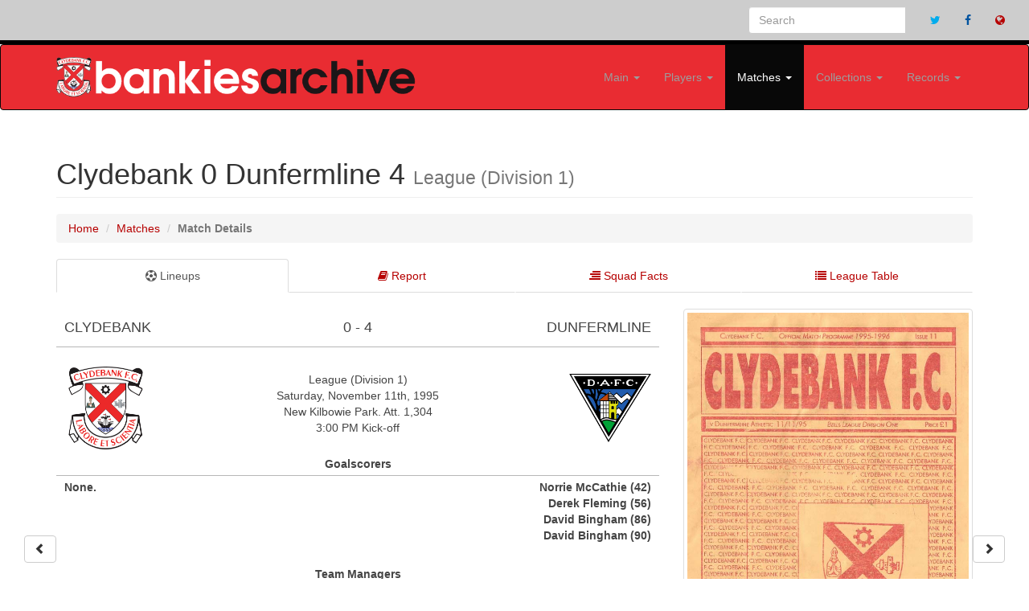

--- FILE ---
content_type: text/html; charset=UTF-8
request_url: https://clydebankfc.co.uk/matchdetails.php?id=1367
body_size: 7056
content:

<!DOCTYPE html>
<html lang="en">

<head>

    <meta http-equiv="Content-Type" content="text/html; charset=utf-8" />
    <meta http-equiv="X-UA-Compatible" content="IE=edge">
    <meta name="viewport" content="width=device-width, initial-scale=1">
    <meta name="description" content="">
	<meta name="date" content="1995-11-11">
	<meta property="og:image" content="images/matches/1367.jpg">

	<style>
	@media screen and (max-width: 767px) 
		{
		td
			{
			font-size: 11px; 
			}
		}	
	</style>
	
	<style>
	.btn-group-sm .btn-fab{
	  position: fixed !important;
	  right: 39px;
	}
	.btn-group .btn-fab{
	  position: fixed !important;
	  right: 30px;
	}
	.btn-group2-sm .btn-fab{
	  position: fixed !important;
	  left: 39px;
	}
	.btn-group2 .btn-fab{
	  position: fixed !important;
	  left: 30px;
	}
	#main{
	  bottom: 20px;
	  z-index: 9999;
	}
	</style>

    <title>
	Clydebank 0 - 4 Dunfermline Athletic&nbsp; | Saturday, November 11th, 1995 | Match Details (Bankies Archive)		
	</title>

    <!-- Bootstrap Core CSS -->
    <link href="css/bootstrap.min.css" rel="stylesheet">

    <!-- Custom CSS -->
    <link href="css/style.css" rel="stylesheet">

	<link href="css/ekko-lightbox.css" rel="stylesheet">

    <!-- Custom Fonts -->
    <link href="font-awesome/css/font-awesome.min.css" rel="stylesheet" type="text/css">

    <!-- HTML5 Shim and Respond.js IE8 support of HTML5 elements and media queries -->
    <!-- WARNING: Respond.js doesn't work if you view the page via file:// -->
    <!--[if lt IE 9]>
        <script src="https://oss.maxcdn.com/libs/html5shiv/3.7.0/html5shiv.js"></script>
        <script src="https://oss.maxcdn.com/libs/respond.js/1.4.2/respond.min.js"></script>
    <![endif]-->

</head>

<body>

    <!-- Navigation -->

		
	<div class="search-bar container-fluid navbar-border">
    <!-- Brand and toggle get grouped for better mobile display -->
    	<ul class="nav navbar-nav hidden-xs pull-right">
			<li class="hidden-xs">
            	<form class="navbar-form" role="search" method="get" action="search.php">
            	<div class="input-group">
                	<input type="text" class="form-control" placeholder="Search" name="player">
                	<input type="hidden" class="form-control" value="1" name="show">
                	<div class="input-group-btn"></div>
            	</div>
           		</form>   
        	</li>
			<li class="hidden-xs hidden-sm">
				<a href="http://www.twitter.com/#" target=blank><i class="fa fa-twitter color-twitter"></i></a>
			</li>
			<li class="hidden-xs hidden-sm">
				<a href="http://www.facebook.com/#" target=blank><i class="fa fa-facebook color-facebook"></i></a>
			</li>
			<li class="hidden-xs hidden-sm">
				<a href="http://www.clydebankfc.co.uk" target=blank><i class="fa fa-globe color-orange"></i></a>
			</li>
		</ul>
    	</div><!-- /.navbar-collapse -->
  	</div><!-- /.container-fluid -->


				
<div class="logonav">
  <nav class="navbar navbar-inverse" role="navigation" style="background-color: #e92c32;">
    <div class="container fluid">
	  <div class="navbar-header">
        <button type="button" class="navbar-toggle collapsed" data-toggle="collapse" data-target="#navbar3">
          <span class="sr-only">Toggle navigation</span>
          <span class="icon-bar"></span>
          <span class="icon-bar"></span>
          <span class="icon-bar"></span>
        </button>
        <a class="navbar-brand hidden-xs hidden-sm" href="index.php">
			<img class="hidden-xs hidden-sm" src="images/logo-big.png">
        </a>
		<a class="navbar-brand hidden-xs hidden-md hidden-lg" href="index.php" style="width: 80%; max-width: 363px; height: auto;">
			<img class="hidden-xs hidden-md hidden-lg" src="images/logo.png">
        </a>
		<a class="navbar-brand hidden-sm hidden-md hidden-lg" href="index.php" style="width: 80%; height: auto;">
			<img class="hidden-md hidden-lg" src="images/logo.png" style="width: 100%; max-width: 363px; height: auto;">
        </a>
      </div>
      <div id="navbar3" class="navbar-collapse collapse">
        	<ul class="nav navbar-nav navbar-right">

				<li class="visible-xs" style="padding-right: 15px; padding-left: 15px;" style="width: 100%;">
	            	<form class="navbar-form" role="search" method="get" action="search.php">
	                	<input type="text" class="form-control" placeholder="Search" name="player">
                		<input type="hidden" class="form-control" value="1" name="show">
	           		</form>  
	        	</li>

				<li class="
									">
				<a href="#" class="dropdown-toggle" data-toggle="dropdown">Main <b class="caret"></b></a>
					<ul class="dropdown-menu">
						<li><a href="about.php">About Us</a></li>
						<li><hr></li>
						<li><a href="seasons.php">Seasons Overview</a></li>
						<li><a href="managers.php">Managers</a></li>
						<li><a href="hall-of-fame.php">Hall of Fame</a></li>
					</ul>
				</li>

          		

          		<li class="dropdown
							  		">
				<a href="#" class="dropdown-toggle" data-toggle="dropdown">Players <b class="caret"></b></a>
					<ul class="dropdown-menu">
						<li><a href="players.php">Season by Season</a></li>
						<li><a href="players-az.php">A to Z List</a></li>
						<li><a href="players-apps.php">Appearance Totals</a></li>
						<li><a href="players-goals.php">Goalscorers (All Time)</a></li>
						<li><a href="topscorers.php">Goalscorers (By Season)</a></li>
						<li><a href="players-gpg.php">Goalscorers (By Goals per Game)</a></li>						
						<li><a href="players-hts.php">Hat-trick Heroes</a></li>
						<li><a href="players-pens.php">Penalty Kings</a></li>
						<li><a href="players-gks.php">Clean Sheets</a></li>
						<li><a href="players-assists.php">Assists (All Time)</a></li>
						<li><a href="topassists.php">Assists (By Season)</a></li>
						<li><a href="players-subapps.php">Substitutes (Most Appearances)</a></li>
						<li><a href="players-subgoals.php">Substitutes (Most Goals)</a></li>
						<li><a href="players-subbed.php">Substitutes (Most Subbed)</a></li>
						<li><a href="players-nps.php">Substitutes (Non-playing Subs)</a></li>						
						<li><a href="redcards.php">Red Card Totals</a></li>						
						<li><a href="yellowcards.php">Yellow Card Totals</a></li>						
						<li><a href="non-domestic.php">Non-Domestic Players</a></li>
						<li><a href="players-onegame.php">One Game Wonders</a></li>
					</ul>
				</li>
				
				<li class="dropdown
					 active				">
				<a href="#" class="dropdown-toggle" data-toggle="dropdown">Matches <b class="caret"></b></a>
					<ul class="dropdown-menu">
          				<li><a href="matches.php">Season by Season</a></li>
						<li><a href="headtohead-az.php">Head to Head Records</a></li>
						<li><hr></li>
						<li><a href="competition.php?id=2">Scottish Cup</a></li>
						<li><a href="competition.php?id=3">League Cup</a></li>
						<li><a href="competition.php?id=4">Challenge Cup</a></li>
						
						
        			</ul>
    			</li>

				<li class="dropdown
							  		">
				<a href="#" class="dropdown-toggle" data-toggle="dropdown">Collections <b class="caret"></b></a>
					<ul class="dropdown-menu">
						<li><a href="programmes.php">Programmes</a></li>
						<li><a href="gallery.php">Player Images</a></li>
						<li><a href="articles.php">Magazine Articles</a></li>
						<li><a href="kits.php">Hall of Kits</a></li>
					</ul>
				</li>
          
				<li class="dropdown
									">
				<a href="#" class="dropdown-toggle" data-toggle="dropdown">Records <b class="caret"></b></a>
					<ul class="dropdown-menu">
          				<li><a href="onthisday.php">On This Day</a></li>
						<li><a href="records-club.php">Club Records</a></li>
						<li><a href="records-penalties.php">Penalty Shoot-Outs</a></li>
						<li><a href="records-players.php">Player Records</a></li>
						<li><a href="records-streak.php">Streaks</a></li>
						<li><a href="records-avgatts.php">Attendances (Average by Season)</a></li>
						<li><a href="records-highatts.php">Attendances (Highest by Match)</a></li>						
        			</ul>
    			</li>
        </ul>
      </div>
      <!--/.nav-collapse -->
    </div>
    <!--/.container-fluid -->
  </nav>
</div>
    <!-- Page Content -->
    <div class="container">

        <!-- Page Heading/Breadcrumbs -->
        <div class="row">
            <div class="col-lg-12">
				<h1 class="page-header">
					Clydebank 0 						<br class="visible-xs">
						Dunfermline 4 	
					<br class="visible-xs">			
					<small>
					League (Division 1)					</small>
				</h1>
                <ol class="breadcrumb">
					<li><a href="index.php">Home</a></li>
                    <li><a href="matches.php">Matches</a></li>
                    <li class="active"><b>Match Details</b></li>
                </ol>
            </div>
        </div>

		<div class="row">
		
			<div class="col-lg-12">
			
				<ul id="myTab" class="nav nav-tabs nav-justified">
					<li class="active"><a href="#details" data-toggle="tab"><i class="fa fa-soccer-ball-o"></i> Lineups</a></li>
					<li class=""><a href="#report" data-toggle="tab"><i class="fa fa-book"></i> Report</a></li>
										<li class=""><a href="#facts" data-toggle="tab"><i class="fa fa-align-right"></i> Squad Facts</a></li>
											<li class=""><a href="#onthisday" data-toggle="tab"><i class="fa fa-list"></i> League Table</a></li>
						                    
                </ul>
	
				<div id="myTabContent" class="tab-content">
				
                    <div class="tab-pane fade active in" id="details">

					<!-- Portfolio Item Row -->
			        <div class="row">
			
						
						<div class="col-md-8">
						
							<br>
							
															<table style="border-width: 0px;" cellspacing="0" cellpadding="0">
									<tr>
										<td style="text-align: left; text-transform: uppercase; width: 40%;">
											<h4 class="hidden-xs">
											Clydebank 											</h4>
											<h5 class="visible-xs">
											Clydebank 											</h5>
										</td>
										<td style="text-align: center; text-transform: uppercase; width: 20%;">
											<h4 class="hidden-xs">
											0 - 4											</h4>
											<h5 class="visible-xs">
											0 - 4											</h5>
										</td>
										<td style="text-align: right; text-transform: uppercase; width: 40%;">
											<h4 class="hidden-xs">
											&nbsp;Dunfermline											</h4>
											<h5 class="visible-xs">
											&nbsp;Dunfermline											</h4>
										</td>
									</tr>
								</table>
								
	
								<br>
								
								<table style="border-width: 0px;">
									<tr>
										<td style="text-align: left; width: 30%; border-width: 0px;">
											<img src="images/crests/home.png" style="width: 50%;">										</td>
										<td style="text-align: center; width: 40%; border-width: 0px;">
								
											<p style="text-align: center;">
											League (Division 1)<br>Saturday, November 11th, 1995<br>New Kilbowie Park. Att. 1,304<br>3:00 PM Kick-off<br>											</p>
											
										</td>
										<td style="text-align: right; width: 30%; border-width: 0px;">
											<img src="images/crests/36.png" style="width: 50%;">										</td>
									</tr>
								</table>
	
								<table style="border-width: 0px;">
									<tr>
										<td style="text-align: center;" colspan="2">
											<b>Goalscorers</b>
										</td>
									</tr>
									<tr>
										<td style="text-align: left; vertical-align: top; width: 50%; border-width: 0px;">
										
										
										<b>
										
										None.										
										</b>
										
										</td>
						
										<td style="text-align: right; vertical-align: top; width: 50%; border-width: 0px;">
											<b>
											Norrie McCathie (42)<br>Derek Fleming (56)<br>David Bingham (86)<br>David Bingham (90)											</b>
										</td>
										
									</tr>
									
								</table>
	
								<br>
	
								<table style="border-width: 0px;">
									<tr align="left">
										<td style="text-align: center;" colspan="2">
										<b>Team Managers</b>
										</td>
									</tr>
									<tr>
										<td style="text-align: left; vertical-align: top; width: 50%; border-width: 0px;">
										<a href="manager.php?id=8">Brian Wright</a><br>										</td>
										
										<td style="text-align: right; vertical-align: top; width: 50%; border-width: 0px;">
										Bert Paton										</td>
									</tr>
								</table>
	
								<br>
								
								<table style="border-width: 0px;">
									<tr align="left">
										<td style="text-align: center;" colspan="2">
										<b>Starting Eleven</b>
										</td>
									</tr>
	
									<tr>
										<td style="text-align: left; vertical-align: top; width: 50%; border-width: 0px;">
										1 <a href="player.php?id=272">Gary Matthews</a><br>
2 <a href="player.php?id=276">Craig Tomlinson</a><br>
3 <a href="player.php?id=266">Colin Sutherland</a><br>
4 <a href="player.php?id=202">Scott Murdoch</a><br>
5 <a href="player.php?id=244">Tom Currie</a><br>
6 <a href="player.php?id=283">Davie Nicholls</a><br>
7 <a href="player.php?id=280">Joe Robertson</a><br>
8 <a href="player.php?id=284">Graham Connell</a><br>
9 <a href="player.php?id=210">Ken Eadie</a><br>
10 <a href="player.php?id=273">James Grady</a><br>
11 <a href="player.php?id=258">Gary Bowman</a><br>
										</td>
	
										<td style="text-align: right; vertical-align: top; width: 50%; border-width: 0px;">
										Guido Van de Kamp 1<br>Colin Miller 2<br>Derek Fleming 3<br>Norrie McCathie 4<br>Andy Tod 5<br>Brian Rice 6<br>Marc Millar 7<br>Graeme Robertson 8<br><a href="https://clydebankfc.co.uk/player.php?id=316">Greg Shaw</a> 9<br>Stewart Petrie 10<br>Kari Rissanen 11										</td>
									</tr>
								</table>

								<br>

										
									<table style="border-width: 0px;">
										<tr align="left">
											<td style="text-align: center;" colspan="2">
											<b>Bench</b>
											</td>
										</tr>

										<tr>
											<td style="text-align: left; vertical-align: top; width: 50%; border-width: 0px;">
											12 <a href="player.php?id=281">Paul Lovering</a><br>
14 <a href="player.php?id=279">Dean Connelly</a><br>
15 <a href="player.php?id=247">Craig Flannigan</a><br>
											</td>
							
											<td style="text-align: right; vertical-align: top; width: 50%; border-width: 0px;">
											David Bingham 12<br>Neale Cooper 14<br> Ian Westwater 15											</td>
										</tr>
									</table>

									<br>
		
									<table style="border-width: 0px;">
										<tr align="left">
											<td style="text-align: center;" colspan="2">
											<b>Substitutions</b>
											</td>
										</tr>
										<tr>
											<td style="text-align: left; vertical-align: top; width: 50%; border-width: 0px;">
											<a href="player.php?id=279">Dean Connelly</a> for <a href="player.php?id=202">Scott Murdoch</a> (59)<br>
<a href="player.php?id=247">Craig Flannigan</a> for <a href="player.php?id=210">Ken Eadie</a> (59)<br>
											</td>
							
											<td style="text-align: right; vertical-align: top; width: 50%; border-width: 0px;">
											David Bingham -> Brian Rice (4)											</td>
										</tr>
									</table>
									
									<br>

									<table style="border-width: 0px;">
										<tr align="left">
											<td style="text-align: center;" colspan="2">
											<b>Cautions</b>
											</td>
										</tr>
										<tr>
											<td style="text-align: left; vertical-align: top; width: 50%; border-width: 0px;">
											None.											</td>
							
											<td style="text-align: right; vertical-align: top; width: 50%; border-width: 0px;">
											None.											</td>
										</tr>
									</table>
									
									<br>

									<table style="border-width: 0px;">
										<tr align="left">
											<td style="text-align: center;" colspan="2">
											<b>Red Cards</b>
											</td>
										</tr>
										<tr>
											<td style="text-align: left; vertical-align: top; width: 50%; border-width: 0px;">
											None.											</td>
							
											<td style="text-align: right; vertical-align: top; width: 50%; border-width: 0px;">
											None.											</td>
										</tr>
									</table>
									
									

																		
									<table style="border-width: 0px;">
										<tr>
											<td style="text-align: center;" colspan="2">
												<b>Match Officials</b>
											</td>
										</tr>
										<tr>
											<td style="text-align: center; border-width: 0px;" colspan="2">
												<p style="text-align: center;">
												J McCluskey (Referee)<br>M Doran & D Main (Assistants)<br>												</p>
											</td>
										</tr>
									</table>
									
																						
						</div>
						
						<div class="col-md-4">
						
							<br>	
						
							
									<div class="thumbnail">
										<a class="fancybox" href= "images/programmes/1367.jpg" data-fancybox-group="gallery" data-toggle="lightbox">
											<img src="images/programmes/1367.jpg" class="img-fluid">
										</a>
									</div>
												
							<br>
			
														
							</div>
						
						</div>
					
					</div>
					
					<div class="tab-pane fade" id="report">	
					
						<div class="row">
						
																<div class="col-xs-12 col-sm-12 col-md-12 col-lg-12">
									
								
										<br>
										
										<h4>Match Report</h4>
										<hr>
								
										<p style="text-align: justify;">
										This match has no report.										</p>
										
									</div>
																
							<br>
						</div>	
						
											

        			</div>

										
											<div class="tab-pane fade" id="facts">	
						
						<br>
						
						<div class="row">
						
							<div class="col-md-12">
							
								<h4>Squad Statistics (as at November 11th, 1995)</h4>
								<hr>

								<table width=100%>
								
									<thead>
									
									<tr style="border-bottom: 0px;">
										<th></th>
										<th class="hidden-xs responsive-visibility" style="text-align: center; vertical-align: bottom;"></th>
										<th class="hidden-xs responsive-visibility" style="text-align: center; vertical-align: bottom;"></th>
										<th width=20% style="text-align: center; vertical-align: bottom;" colspan=4><b>1995-96</b></th>
										<th class="hidden-xs responsive-visibility" width=20% style="text-align: center; vertical-align: bottom;" colspan=6><b>All Time</b></th>
										<th class="visible-xs responsive-visibility" width=20% style="text-align: center; vertical-align: bottom;" colspan=2><b>All Time</b></th>
									</tr>
									
									</thead>

									<thead>
									
									<tr style="border-bottom: 0px;">
										<th class="hidden-xs responsive-visibility" colspan=3></th>
										<th class="visible-xs responsive-visibility" colspan=1></th>
										<th width=20% style="text-align: center; vertical-align: bottom;" colspan=2><b>League</b></th>
										<th width=20% style="text-align: center; vertical-align: bottom;" colspan=2><b>Cups</b></th>
										<th class="hidden-xs responsive-visibility" width=20% style="text-align: center; vertical-align: bottom;" colspan=2><b>League</b></th>
										<th class="hidden-xs responsive-visibility" width=20% style="text-align: center; vertical-align: bottom;" colspan=2><b>Cups</b></th>
										<th class="hidden-xs responsive-visibility" width=20% style="text-align: center; vertical-align: bottom;" colspan=2><b>All</b></th>
										<th class="visible-xs responsive-visibility" width=20% style="text-align: center; vertical-align: bottom;" colspan=2><b>All</b></th>
									</tr>
									
									</thead>
								
									<thead>
									
									<tr>
										<th></th>
										<th class="hidden-xs responsive-visibility" style="text-align: center; vertical-align: bottom;"><b>Age</b></th>
										<th class="hidden-xs responsive-visibility" style="text-align: center; vertical-align: bottom;"><b>Nat</b></th>
										<th width=7% style="text-align: center; vertical-align: bottom;"><img src="images/apps.gif"></th>
										<th width=7% style="text-align: center; vertical-align: bottom;"><img src="images/goal.gif"></th>
										<th width=7% style="text-align: center; vertical-align: bottom;"><img src="images/apps.gif"></th>
										<th width=7% style="text-align: center; vertical-align: bottom;"><img src="images/goal.gif"></th>
										<th class="hidden-xs responsive-visibility" width=7% style="text-align: center; vertical-align: bottom;"><img src="images/apps.gif"></th>
										<th class="hidden-xs responsive-visibility" width=7% style="text-align: center; vertical-align: bottom;"><img src="images/goal.gif"></th>
										<th class="hidden-xs responsive-visibility" width=7% style="text-align: center; vertical-align: bottom;"><img src="images/apps.gif"></th>
										<th class="hidden-xs responsive-visibility" width=7% style="text-align: center; vertical-align: bottom;"><img src="images/goal.gif"></th>
										<th width=7% style="text-align: center; vertical-align: bottom;"><img src="images/apps.gif"></th>
										<th width=7% style="text-align: center; vertical-align: bottom;"><img src="images/goal.gif"></th>
									</tr>
									
									</thead>
									
									<tbody>
					
										<tr><td><a href="player.php?id=272">Gary Matthews</a> (GK)</td><td class="hidden-xs responsive-visibility" align="center" style="vertical-align: middle;">25</td>
												<td class="hidden-xs responsive-visibility" align="center" style="vertical-align: middle;">
												<img src="images/flags/flag_1.jpg" border=1>
												</td>
												<td style="border-left: 0.5px solid #000;" align=center>13</td><td style="border-right: 0.5px solid #000;" align=center> - </td><td style="border-left: 0.5px solid #000;" align=center>4</td><td style="border-right: 0.5px solid #000;" align=center> - </td><td style="border-left: 0.5px solid #000;" class="hidden-xs responsive-visibility" align=center>56</td><td style="border-right: 0.5px solid #000;" class="hidden-xs responsive-visibility" align=center> - </td><td style="border-left: 0.5px solid #000;" class="hidden-xs responsive-visibility" align=center>12</td><td style="border-right: 0.5px solid #000;" class="hidden-xs responsive-visibility" align=center> - </td><td style="border-left: 0.5px solid #000;" align=center>68</td><td style="border-right: 0.5px solid #000;" align=center> - </td></tr><tr><td><a href="player.php?id=266">Colin Sutherland</a></td><td class="hidden-xs responsive-visibility" align="center" style="vertical-align: middle;">20</td>
												<td class="hidden-xs responsive-visibility" align="center" style="vertical-align: middle;">
												<img src="images/flags/flag_1.jpg" border=1>
												</td>
												<td style="border-left: 0.5px solid #000;" align=center>10</td><td style="border-right: 0.5px solid #000; border-right: 0.5px solid #000;" align=center>1</td><td style="border-left: 0.5px solid #000;" align=center>3</td><td style="border-right: 0.5px solid #000;" align=center> - </td><td style="border-left: 0.5px solid #000;" class="hidden-xs responsive-visibility" align=center>33</td><td style="border-right: 0.5px solid #000;" class="hidden-xs responsive-visibility" align=center>2</td><td style="border-left: 0.5px solid #000;" class="hidden-xs responsive-visibility" align=center>4</td><td style="border-right: 0.5px solid #000;" class="hidden-xs responsive-visibility" align=center> - </td><td style="border-left: 0.5px solid #000;" align=center>37</td><td style="border-right: 0.5px solid #000;" align=center>2</td></tr><tr><td><a href="player.php?id=244">Tom Currie</a></td><td class="hidden-xs responsive-visibility" align="center" style="vertical-align: middle;">25</td>
												<td class="hidden-xs responsive-visibility" align="center" style="vertical-align: middle;">
												<img src="images/flags/flag_1.jpg" border=1>
												</td>
												<td style="border-left: 0.5px solid #000;" align=center>13</td><td style="border-right: 0.5px solid #000;" align=center> - </td><td style="border-left: 0.5px solid #000;" align=center>5</td><td style="border-right: 0.5px solid #000;" align=center> - </td><td style="border-left: 0.5px solid #000;" class="hidden-xs responsive-visibility" align=center>77</td><td style="border-right: 0.5px solid #000;" class="hidden-xs responsive-visibility" align=center>4</td><td style="border-left: 0.5px solid #000;" class="hidden-xs responsive-visibility" align=center>19</td><td style="border-right: 0.5px solid #000;" class="hidden-xs responsive-visibility" align=center> - </td><td style="border-left: 0.5px solid #000;" align=center>96</td><td style="border-right: 0.5px solid #000;" align=center>4</td></tr><tr><td><a href="player.php?id=276">Craig Tomlinson</a></td><td class="hidden-xs responsive-visibility" align="center" style="vertical-align: middle;">21</td>
												<td class="hidden-xs responsive-visibility" align="center" style="vertical-align: middle;">
												<img src="images/flags/flag_1.jpg" border=1>
												</td>
												<td style="border-left: 0.5px solid #000;" align=center>13</td><td style="border-right: 0.5px solid #000;" align=center> - </td><td style="border-left: 0.5px solid #000;" align=center>3</td><td style="border-right: 0.5px solid #000;" align=center> - </td><td style="border-left: 0.5px solid #000;" class="hidden-xs responsive-visibility" align=center>23</td><td style="border-right: 0.5px solid #000;" class="hidden-xs responsive-visibility" align=center> - </td><td style="border-left: 0.5px solid #000;" class="hidden-xs responsive-visibility" align=center>3</td><td style="border-right: 0.5px solid #000;" class="hidden-xs responsive-visibility" align=center> - </td><td style="border-left: 0.5px solid #000;" align=center>26</td><td style="border-right: 0.5px solid #000;" align=center> - </td></tr><tr><td><a href="player.php?id=202">Scott Murdoch</a></td><td class="hidden-xs responsive-visibility" align="center" style="vertical-align: middle;">26</td>
												<td class="hidden-xs responsive-visibility" align="center" style="vertical-align: middle;">
												<img src="images/flags/flag_1.jpg" border=1>
												</td>
												<td style="border-left: 0.5px solid #000;" align=center>10</td><td style="border-right: 0.5px solid #000;" align=center> - </td><td style="border-left: 0.5px solid #000;" align=center>5</td><td style="border-right: 0.5px solid #000;" align=center> - </td><td style="border-left: 0.5px solid #000;" class="hidden-xs responsive-visibility" align=center>108</td><td style="border-right: 0.5px solid #000;" class="hidden-xs responsive-visibility" align=center>2</td><td style="border-left: 0.5px solid #000;" class="hidden-xs responsive-visibility" align=center>26</td><td style="border-right: 0.5px solid #000;" class="hidden-xs responsive-visibility" align=center> - </td><td style="border-left: 0.5px solid #000;" align=center>134</td><td style="border-right: 0.5px solid #000;" align=center>2</td></tr><tr><td><a href="player.php?id=284">Graham Connell</a></td><td class="hidden-xs responsive-visibility" align="center" style="vertical-align: middle;">21</td>
												<td class="hidden-xs responsive-visibility" align="center" style="vertical-align: middle;">
												<img src="images/flags/flag_1.jpg" border=1>
												</td>
												<td style="border-left: 0.5px solid #000;" align=center>13</td><td style="border-right: 0.5px solid #000; border-right: 0.5px solid #000;" align=center>1</td><td style="border-left: 0.5px solid #000;" align=center>5</td><td style="border-right: 0.5px solid #000;" align=center> - </td><td style="border-left: 0.5px solid #000;" class="hidden-xs responsive-visibility" align=center>13</td><td style="border-right: 0.5px solid #000;" class="hidden-xs responsive-visibility" align=center>1</td><td style="border-left: 0.5px solid #000;" class="hidden-xs responsive-visibility" align=center>5</td><td style="border-right: 0.5px solid #000;" class="hidden-xs responsive-visibility" align=center> - </td><td style="border-left: 0.5px solid #000;" align=center>18</td><td style="border-right: 0.5px solid #000;" align=center>1</td></tr><tr><td><a href="player.php?id=258">Gary Bowman</a></td><td class="hidden-xs responsive-visibility" align="center" style="vertical-align: middle;">21</td>
												<td class="hidden-xs responsive-visibility" align="center" style="vertical-align: middle;">
												<img src="images/flags/flag_1.jpg" border=1>
												</td>
												<td style="border-left: 0.5px solid #000;" align=center>13</td><td style="border-right: 0.5px solid #000; border-right: 0.5px solid #000;" align=center>1</td><td style="border-left: 0.5px solid #000;" align=center>5</td><td style="border-right: 0.5px solid #000;" align=center> - </td><td style="border-left: 0.5px solid #000;" class="hidden-xs responsive-visibility" align=center>46</td><td style="border-right: 0.5px solid #000;" class="hidden-xs responsive-visibility" align=center>2</td><td style="border-left: 0.5px solid #000;" class="hidden-xs responsive-visibility" align=center>11</td><td style="border-right: 0.5px solid #000;" class="hidden-xs responsive-visibility" align=center> - </td><td style="border-left: 0.5px solid #000;" align=center>57</td><td style="border-right: 0.5px solid #000;" align=center>2</td></tr><tr><td><a href="player.php?id=283">Davie Nicholls</a></td><td class="hidden-xs responsive-visibility" align="center" style="vertical-align: middle;">23</td>
												<td class="hidden-xs responsive-visibility" align="center" style="vertical-align: middle;">
												<img src="images/flags/flag_1.jpg" border=1>
												</td>
												<td style="border-left: 0.5px solid #000;" align=center>13</td><td style="border-right: 0.5px solid #000; border-right: 0.5px solid #000;" align=center>1</td><td style="border-left: 0.5px solid #000;" align=center>4</td><td style="border-right: 0.5px solid #000;" align=center>1</td><td style="border-left: 0.5px solid #000;" class="hidden-xs responsive-visibility" align=center>13</td><td style="border-right: 0.5px solid #000;" class="hidden-xs responsive-visibility" align=center>1</td><td style="border-left: 0.5px solid #000;" class="hidden-xs responsive-visibility" align=center>4</td><td style="border-right: 0.5px solid #000;" class="hidden-xs responsive-visibility" align=center>1</td><td style="border-left: 0.5px solid #000;" align=center>17</td><td style="border-right: 0.5px solid #000;" align=center>2</td></tr><tr><td><a href="player.php?id=273">James Grady</a></td><td class="hidden-xs responsive-visibility" align="center" style="vertical-align: middle;">24</td>
												<td class="hidden-xs responsive-visibility" align="center" style="vertical-align: middle;">
												<img src="images/flags/flag_1.jpg" border=1>
												</td>
												<td style="border-left: 0.5px solid #000;" align=center>13</td><td style="border-right: 0.5px solid #000;" align=center>3</td><td style="border-left: 0.5px solid #000;" align=center>4</td><td style="border-right: 0.5px solid #000;" align=center>4</td><td style="border-left: 0.5px solid #000;" class="hidden-xs responsive-visibility" align=center>49</td><td style="border-right: 0.5px solid #000;" class="hidden-xs responsive-visibility" align=center>10</td><td style="border-left: 0.5px solid #000;" class="hidden-xs responsive-visibility" align=center>11</td><td style="border-right: 0.5px solid #000;" class="hidden-xs responsive-visibility" align=center>9</td><td style="border-left: 0.5px solid #000;" align=center>60</td><td style="border-right: 0.5px solid #000;" align=center>19</td></tr><tr><td><a href="player.php?id=280">Joe Robertson</a></td><td class="hidden-xs responsive-visibility" align="center" style="vertical-align: middle;">18</td>
												<td class="hidden-xs responsive-visibility" align="center" style="vertical-align: middle;">
												<img src="images/flags/flag_1.jpg" border=1>
												</td>
												<td style="border-left: 0.5px solid #000;" align=center>12</td><td style="border-right: 0.5px solid #000;" align=center>3</td><td style="border-left: 0.5px solid #000;" align=center>5</td><td style="border-right: 0.5px solid #000;" align=center>2</td><td style="border-left: 0.5px solid #000;" class="hidden-xs responsive-visibility" align=center>19</td><td style="border-right: 0.5px solid #000;" class="hidden-xs responsive-visibility" align=center>5</td><td style="border-left: 0.5px solid #000;" class="hidden-xs responsive-visibility" align=center>5</td><td style="border-right: 0.5px solid #000;" class="hidden-xs responsive-visibility" align=center>2</td><td style="border-left: 0.5px solid #000;" align=center>24</td><td style="border-right: 0.5px solid #000;" align=center>7</td></tr><tr><td><a href="player.php?id=210">Ken Eadie</a></td><td class="hidden-xs responsive-visibility" align="center" style="vertical-align: middle;">34</td>
												<td class="hidden-xs responsive-visibility" align="center" style="vertical-align: middle;">
												<img src="images/flags/flag_1.jpg" border=1>
												</td>
												<td style="border-left: 0.5px solid #000;" align=center>13</td><td style="border-right: 0.5px solid #000;" align=center>5</td><td style="border-left: 0.5px solid #000;" align=center>1</td><td style="border-right: 0.5px solid #000;" align=center> - </td><td style="border-left: 0.5px solid #000;" class="hidden-xs responsive-visibility" align=center>261</td><td style="border-right: 0.5px solid #000;" class="hidden-xs responsive-visibility" align=center>143</td><td style="border-left: 0.5px solid #000;" class="hidden-xs responsive-visibility" align=center>42</td><td style="border-right: 0.5px solid #000;" class="hidden-xs responsive-visibility" align=center>26</td><td style="border-left: 0.5px solid #000;" align=center>303</td><td style="border-right: 0.5px solid #000;" align=center>169</td></tr><tr><td><a href="player.php?id=279">Dean Connelly</a> (sub)</td><td class="hidden-xs responsive-visibility" align="center" style="vertical-align: middle;">25</td>
												<td class="hidden-xs responsive-visibility" align="center" style="vertical-align: middle;">
												<img src="images/flags/flag_2.jpg" border=1>
												</td>
												<td style="border-left: 0.5px solid #000;" align=center>2</td><td style="border-right: 0.5px solid #000;" align=center> - </td><td style="border-left: 0.5px solid #000;" align=center>0</td><td style="border-right: 0.5px solid #000; " align=center> - </td><td style="border-left: 0.5px solid #000;" class="hidden-xs responsive-visibility" align=center>7</td><td style="border-right: 0.5px solid #000;" class="hidden-xs responsive-visibility" align=center> - </td><td style="border-left: 0.5px solid #000;" class="hidden-xs responsive-visibility" align=center>0</td><td style="border-right: 0.5px solid #000;" class="hidden-xs responsive-visibility" align=center> - </td><td style="border-left: 0.5px solid #000;" align=center>7</td><td style="border-right: 0.5px solid #000;" align=center> - </td></tr><tr><td><a href="player.php?id=247">Craig Flannigan</a> (sub)</td><td class="hidden-xs responsive-visibility" align="center" style="vertical-align: middle;">22</td>
												<td class="hidden-xs responsive-visibility" align="center" style="vertical-align: middle;">
												<img src="images/flags/flag_1.jpg" border=1>
												</td>
												<td style="border-left: 0.5px solid #000;" align=center>9</td><td style="border-right: 0.5px solid #000;" align=center> - </td><td style="border-left: 0.5px solid #000;" align=center>2</td><td style="border-right: 0.5px solid #000; " align=center> - </td><td style="border-left: 0.5px solid #000;" class="hidden-xs responsive-visibility" align=center>112</td><td style="border-right: 0.5px solid #000;" class="hidden-xs responsive-visibility" align=center>36</td><td style="border-left: 0.5px solid #000;" class="hidden-xs responsive-visibility" align=center>21</td><td style="border-right: 0.5px solid #000;" class="hidden-xs responsive-visibility" align=center>6</td><td style="border-left: 0.5px solid #000;" align=center>133</td><td style="border-right: 0.5px solid #000;" align=center>42</td></tr>								
								</tbody>
							</table>
							
							<br><br>
							
														

							<br><br>

							<br><br>
							
							</div>
							
							
							
						</div>
							
						</div>
						
												
						<div class="tab-pane fade" id="onthisday">	
							
							<br>
							
							<div class="row">
							
								<div class="col-md-6 col-lg-6">
								
								<h4>Recent Results</h4>
								<hr>
								
																			
										<table width=100%>
											<thead>
												<tr>
													<th style="text-align: left;" colspan=3><b>League results since Clydebank's last match</b></th>
												</tr>
											</thead>
										</table>
										
												
												<table width="100%">
													
													<thead>
														<tr>
															<th style="text-align: left;" colspan=3><b>4th November 1995 </b></th>
														</tr>
													</thead>
												</table>
		
												
													<table width=100%>
													
														<tr>
														<td align="left" valign="top" width="37.5%">Dumbarton</td><td align="center" valign="top" width="25%"><b>1-3</b></td><td align="right" valign="top" width="37.5%">St Johnstone</td>
														
														</tr>
														<tr>
														<td align="left" valign="top" width="37.5%">Dunfermline</td><td align="center" valign="top" width="25%"><b>1-1</b></td><td align="right" valign="top" width="37.5%">St Mirren</td>
														
														</tr>
														<tr>
														<td align="left" valign="top" width="37.5%">Hamilton Accies</td><td align="center" valign="top" width="25%"><b>1-2</b></td><td align="right" valign="top" width="37.5%">Dundee</td>
														
														</tr>
														<tr>
														<td align="left" valign="top" width="37.5%">Morton</td><td align="center" valign="top" width="25%"><b>2-1</b></td><td align="right" valign="top" width="37.5%">Airdrie</td>
														
														</tr></table>		
												<table width="100%">
													
													<thead>
														<tr>
															<th style="text-align: left;" colspan=3><b>11th November 1995 </b></th>
														</tr>
													</thead>
												</table>
		
												
													<table width=100%>
													
														<tr>
														<td align="left" valign="top" width="37.5%">Airdrie</td><td align="center" valign="top" width="25%"><b>2-1</b></td><td align="right" valign="top" width="37.5%">Dumbarton</td>
														
														</tr>
														<tr>
														<td align="left" valign="top" width="37.5%">Clydebank</td><td align="center" valign="top" width="25%"><b>0-4</b></td><td align="right" valign="top" width="37.5%">Dunfermline</td>
														
														</tr>
														<tr>
														<td align="left" valign="top" width="37.5%">Dundee</td><td align="center" valign="top" width="25%"><b>0-0</b></td><td align="right" valign="top" width="37.5%">Morton</td>
														
														</tr>
														<tr>
														<td align="left" valign="top" width="37.5%">St Johnstone</td><td align="center" valign="top" width="25%"><b>2-0</b></td><td align="right" valign="top" width="37.5%">Hamilton Accies</td>
														
														</tr>
														<tr>
														<td align="left" valign="top" width="37.5%">St Mirren</td><td align="center" valign="top" width="25%"><b>1-1</b></td><td align="right" valign="top" width="37.5%">Dundee Utd</td>
														
														</tr></table>								
								
								</div>
								
								<div class="col-md-6 col-lg-6">
								
									<h4>League Table (as at November 11th, 1995)</h4>
									<hr>
								
									
<table width="100%" cellspacing="1" cellpadding="2" border="0">

			<thead>
			<tr>
				<th align="left" valign="middle" width=5%></td>
				<th align="left" valign="middle"></td>
				<th style="text-align: center; vertical-align: middle;"><b>Pld</b></td>
				<th style="text-align: center; vertical-align: middle;"><b>W</b></td>
				<th style="text-align: center; vertical-align: middle;"><b>D</b></td>
				<th style="text-align: center; vertical-align: middle;"><b>L</b></td>
				<th style="text-align: center; vertical-align: middle;" class="hidden-xs hidden-sm"><b>F</b></td>
				<th style="text-align: center; vertical-align: middle;" class="hidden-xs hidden-sm"><b>A</b></td>
				<th style="text-align: center; vertical-align: middle;"><b>+/-</b></td>
				<th style="text-align: center; vertical-align: middle;"><b>Pts</b></td>
			</tr>
			</thead>

		
				<tr>
	
					<td align="left" valign="middle" width=5%><b>1.</b></td>
					<td align="left" valign="middle">
					<a href="headtohead.php?id=36">Dunfermline</a>
					</td>
					<td align="center" valign="middle">13</td>
					<td align="center" valign="middle">9</td>
					<td align="center" valign="middle">1</td>
					<td align="center" valign="middle">3</td>
					<td align="center" valign="middle" class="hidden-xs hidden-sm">26</td>
					<td align="center" valign="middle" class="hidden-xs hidden-sm">11</td>
					<td align="center" valign="middle" class="">
					+15
					</td>
					<td align="center" valign="middle">28</td>
				</tr>
				
				<tr>
	
					<td align="left" valign="middle" width=5%><b>2.</b></td>
					<td align="left" valign="middle">
					<a href="headtohead.php?id=17">Dundee Utd</a>
					</td>
					<td align="center" valign="middle">13</td>
					<td align="center" valign="middle">8</td>
					<td align="center" valign="middle">2</td>
					<td align="center" valign="middle">3</td>
					<td align="center" valign="middle" class="hidden-xs hidden-sm">20</td>
					<td align="center" valign="middle" class="hidden-xs hidden-sm">14</td>
					<td align="center" valign="middle" class="">
					+6
					</td>
					<td align="center" valign="middle">26</td>
				</tr>
				
				<tr>
	
					<td align="left" valign="middle" width=5%><b>3.</b></td>
					<td align="left" valign="middle">
					<a href="headtohead.php?id=27">Morton</a>
					</td>
					<td align="center" valign="middle">13</td>
					<td align="center" valign="middle">7</td>
					<td align="center" valign="middle">3</td>
					<td align="center" valign="middle">3</td>
					<td align="center" valign="middle" class="hidden-xs hidden-sm">24</td>
					<td align="center" valign="middle" class="hidden-xs hidden-sm">11</td>
					<td align="center" valign="middle" class="">
					+13
					</td>
					<td align="center" valign="middle">24</td>
				</tr>
				
				<tr>
	
					<td align="left" valign="middle" width=5%><b>4.</b></td>
					<td align="left" valign="middle">
					<a href="headtohead.php?id=23">Dundee</a>
					</td>
					<td align="center" valign="middle">13</td>
					<td align="center" valign="middle">6</td>
					<td align="center" valign="middle">6</td>
					<td align="center" valign="middle">1</td>
					<td align="center" valign="middle" class="hidden-xs hidden-sm">24</td>
					<td align="center" valign="middle" class="hidden-xs hidden-sm">14</td>
					<td align="center" valign="middle" class="">
					+10
					</td>
					<td align="center" valign="middle">24</td>
				</tr>
				
				<tr>
	
					<td align="left" valign="middle" width=5%><b>5.</b></td>
					<td align="left" valign="middle">
					<a href="headtohead.php?id=25">St Johnstone</a>
					</td>
					<td align="center" valign="middle">13</td>
					<td align="center" valign="middle">5</td>
					<td align="center" valign="middle">3</td>
					<td align="center" valign="middle">5</td>
					<td align="center" valign="middle" class="hidden-xs hidden-sm">17</td>
					<td align="center" valign="middle" class="hidden-xs hidden-sm">16</td>
					<td align="center" valign="middle" class="">
					+1
					</td>
					<td align="center" valign="middle">18</td>
				</tr>
				
				<tr>
	
					<td align="left" valign="middle" width=5%><b>6.</b></td>
					<td align="left" valign="middle">
					<a href="headtohead.php?id=10">Airdrie</a>
					</td>
					<td align="center" valign="middle">13</td>
					<td align="center" valign="middle">5</td>
					<td align="center" valign="middle">3</td>
					<td align="center" valign="middle">5</td>
					<td align="center" valign="middle" class="hidden-xs hidden-sm">17</td>
					<td align="center" valign="middle" class="hidden-xs hidden-sm">17</td>
					<td align="center" valign="middle" class="">
					0
					</td>
					<td align="center" valign="middle">18</td>
				</tr>
				
				<tr>
	
					<td align="left" valign="middle" width=5%><b>7.</b></td>
					<td align="left" valign="middle">
					<b>Clydebank</b>
					</td>
					<td align="center" valign="middle">13</td>
					<td align="center" valign="middle">4</td>
					<td align="center" valign="middle">5</td>
					<td align="center" valign="middle">4</td>
					<td align="center" valign="middle" class="hidden-xs hidden-sm">15</td>
					<td align="center" valign="middle" class="hidden-xs hidden-sm">18</td>
					<td align="center" valign="middle" class="">
					-3
					</td>
					<td align="center" valign="middle">17</td>
				</tr>
				
				<tr>
	
					<td align="left" valign="middle" width=5%><b>8.</b></td>
					<td align="left" valign="middle">
					<a href="headtohead.php?id=24">St Mirren</a>
					</td>
					<td align="center" valign="middle">13</td>
					<td align="center" valign="middle">2</td>
					<td align="center" valign="middle">6</td>
					<td align="center" valign="middle">5</td>
					<td align="center" valign="middle" class="hidden-xs hidden-sm">13</td>
					<td align="center" valign="middle" class="hidden-xs hidden-sm">20</td>
					<td align="center" valign="middle" class="">
					-7
					</td>
					<td align="center" valign="middle">12</td>
				</tr>
				
				<tr>
	
					<td align="left" valign="middle" width=5%><b>9.</b></td>
					<td align="left" valign="middle">
					<a href="headtohead.php?id=14">Dumbarton</a>
					</td>
					<td align="center" valign="middle">13</td>
					<td align="center" valign="middle">3</td>
					<td align="center" valign="middle">0</td>
					<td align="center" valign="middle">10</td>
					<td align="center" valign="middle" class="hidden-xs hidden-sm">13</td>
					<td align="center" valign="middle" class="hidden-xs hidden-sm">31</td>
					<td align="center" valign="middle" class="">
					-18
					</td>
					<td align="center" valign="middle">9</td>
				</tr>
				
				<tr>
	
					<td align="left" valign="middle" width=5%><b>10.</b></td>
					<td align="left" valign="middle">
					<a href="headtohead.php?id=22">Hamilton Accies</a>
					</td>
					<td align="center" valign="middle">13</td>
					<td align="center" valign="middle">0</td>
					<td align="center" valign="middle">3</td>
					<td align="center" valign="middle">10</td>
					<td align="center" valign="middle" class="hidden-xs hidden-sm">6</td>
					<td align="center" valign="middle" class="hidden-xs hidden-sm">23</td>
					<td align="center" valign="middle" class="">
					-17
					</td>
					<td align="center" valign="middle">3</td>
				</tr>
				
		</table>
		
		<br>



<br>

										
										<br>
	
									<br><br>
								
								</div>
								
							</div>
								
						</div>						
						
											
					
				</div>
				
			</div>
		
		</div>	

        	<hr>

	

	
	<div class="container-fluid">
	  <div class="row">
	    <div class="col-md-6">
	      <div class="btn-group2">
	        <a href="matchdetails.php?id=1366" class="btn btn-default btn-fab" id="main">
	          <i class="material-icons glyphicon glyphicon-chevron-left">
	            
	          </i>
	        </a>
	      </div>
	      <div class="btn-group">
	        <a href="matchdetails.php?id=1368" class="btn btn-default btn-fab" id="main">
	          <i class="material-icons glyphicon glyphicon-chevron-right">
	            
	          </i>
	        </a>
	      </div>
	    </div>
	  </div>
	</div>


</div>

        
 <!-- Footer -->
	<footer>
		﻿	<div class="container fluid">
		<div class="row">
			<div class="col-md-5 col-sm-12 footerleft ">
				<div class="logofooter"> <img src="images/logo-big.png" width=70%></div>
				<p>Preserving the history of Clydebank Football Club.</p>
				<p><i class="fa fa-twitter"></i> Twitter : <a href="https://twitter.com/BankiesArchive" target=blank>@BankiesArchive</a></p>
				<p>2024 © The Bankies Archive.</p>
				<p>Contact us <a href="/cdn-cgi/l/email-protection#a5d6c8c6c7c4dc9294e5c2c8c4ccc98bc6cac8">here</a>.<br><br>  Site based on a design developed by Niall Harkiss.</p>
			</div>
			<div class="col-md-4 col-sm-6 footerleft">
				<h6 class="heading7">LATEST MODIFICATIONS</h6>
				<div class="post">
				
										
						<p><a href="matchdetails.php?id=146"> Albion Rovers <b>1-4</b> Clydebank</a> (24/09/1969) <span>Modified on February 1st, 2026</span></p>
						
											
						<p><a href="matchdetails.php?id=145"> Clydebank <b>0-7</b> Falkirk</a> (20/09/1969) <span>Modified on February 1st, 2026</span></p>
						
											
						<p><a href="player.php?id=1453">Owen <b style="text-transform: uppercase;">Wardell</b></a> <span>Modified on January 30th, 2026</span></p>
						
											
						<p><a href="player.php?id=148">Johnny <b style="text-transform: uppercase;">McIntyre</b></a> (b. 1956) <span>Modified on January 12th, 2026</span></p>
						
										</div>
			</div>
			<div class="col-md-3 col-sm-6 paddingtop-bottom">
				<center>
				</center>
			</div>
		</div>
	</div>

	</footer>
    <!-- /.container -->
        

    
    <!-- /.container -->

    <!-- jQuery -->
    <script data-cfasync="false" src="/cdn-cgi/scripts/5c5dd728/cloudflare-static/email-decode.min.js"></script><script src="js/jquery.js"></script>

    <!-- Bootstrap Core JavaScript -->
    <script src="js/bootstrap.min.js"></script>

	<script src="js/ekko-lightbox.js"></script>

	<script>
	$(document).on('click', '[data-toggle="lightbox"]', function(event) {
                event.preventDefault();
                $(this).ekkoLightbox();
            });

	$("#main").click(function() {
	  $("#mini-fab").toggleClass('hidden');
	});
	
	$(document).ready(function(){
	    $('[data-toggle="tooltip"]').tooltip();  
	});
	$.material.init();

	</script>

<script defer src="https://static.cloudflareinsights.com/beacon.min.js/vcd15cbe7772f49c399c6a5babf22c1241717689176015" integrity="sha512-ZpsOmlRQV6y907TI0dKBHq9Md29nnaEIPlkf84rnaERnq6zvWvPUqr2ft8M1aS28oN72PdrCzSjY4U6VaAw1EQ==" data-cf-beacon='{"version":"2024.11.0","token":"6496de7de8984f15bf8378f892b6e7ba","r":1,"server_timing":{"name":{"cfCacheStatus":true,"cfEdge":true,"cfExtPri":true,"cfL4":true,"cfOrigin":true,"cfSpeedBrain":true},"location_startswith":null}}' crossorigin="anonymous"></script>
</body>

</html>
